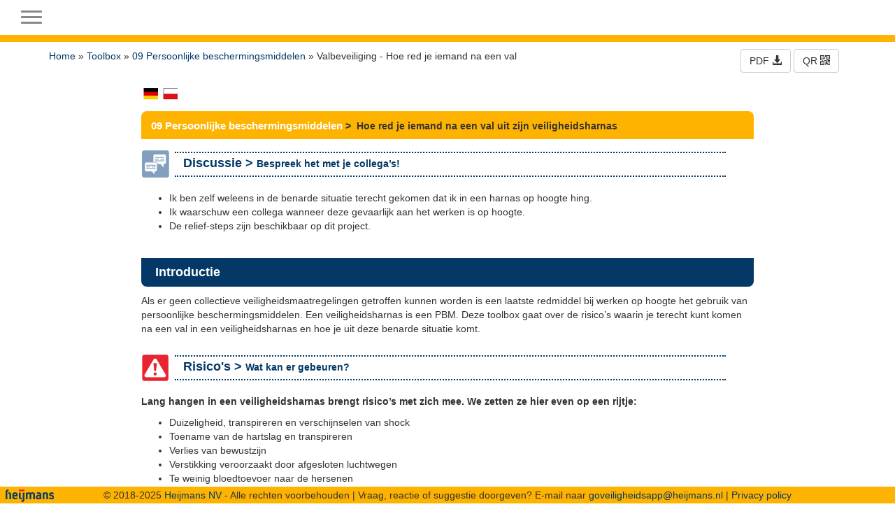

--- FILE ---
content_type: text/html; charset=utf-8
request_url: https://geenongevallen.nl/account/toolbox/09%20Persoonlijke%20beschermingsmiddelen/Valbeveiliging%20-%20Hoe%20red%20je%20iemand%20na%20een%20val
body_size: 19372
content:
<!DOCTYPE html>
<html lang="en">
  <head>
	<meta charset="utf-8">
	<meta http-equiv="X-UA-Compatible" content="IE=edge">
	<meta name="viewport" content="width=device-width, initial-scale=1">
	
		<meta name="robots" content="index,follow">
	

<style>
	
:root {
	--box-title-color: #feb300;
	--box-title-background-color: #063869;
	--box-background-color: #fffefb;
	--main-button-background-color: #37608c;
	--main-button-hover-color: #337ab7;
	--main-button-text-color: #ffffff;
}
	
</style>

    <link href="/css/bootstrap.min.css" rel="stylesheet">
	<link type="text/css" media="screen" rel="stylesheet" href="/css/site.css?v=56" />

	<script src="/js/jquery-3.6.0.min.js"></script>
	<script src="/js/jquery-ui.js"></script>

	<!-- Latest compiled and minified JavaScript -->
	<script type="text/javascript" src="/js/bootstrap.min.js"></script>

	<script type="text/javascript" src="/js/moment-with-locales.min.js"></script>
	<script type="text/javascript" src="/js/bootstrap-datetimepicker.js"></script>
	<link rel="stylesheet" href="/css/bootstrap-datetimepicker.css" type="text/css"/>
	<link rel="stylesheet" href="/js/bootstrap-select/dist/css/bootstrap-select.min.css" defer>
	<script type="text/javascript" src="/js/bootstrap-select/dist/js/bootstrap-select.min.js" defer></script>

	<link rel="stylesheet" href="/css/nsProgress.css">
	<script type="text/javascript" src="/js/nsProgress.js"></script>

	<script type="text/javascript" src="/js/bootstrap-checkbox.min.js"></script>
	<script type="text/javascript" src="/js/bootstrap3-typeahead.min.js"></script>
	<script>
		const liveUpdateToken = "";
	</script>
	<script src="/livelink/socket.io/socket.io.js"></script>
	<script type="text/javascript" src="/js/vw.js?v22"></script>


	<script>
		$(document).ready(function() {
	
	
	
		});
	</script>

	<meta name="description" content="GeenOngevallen" />
<meta name="copyright" content="VeiligWerk BV" />
<title>Heijmans GO</title>
<link type="text/css" media="screen" rel="stylesheet" href="/labels/HEIJMANS/HEIJMANS.css?v22" />
<link rel="shortcut icon" href="/labels/HEIJMANS/images/favicon.png" type="image/png">
<link rel="icon" href="/labels/HEIJMANS/images/favicon.png" type="image/png">


</head>


<body>

<nav class="navbar navbar-default navbar-fixed-top"  id="slide-nav">
  <div class="container-fluid">
	<div class="navbar-header">
     <a class="navbar-toggle">
      <span class="sr-only">Toggle navigation</span>
      <span class="icon-bar"></span>
      <span class="icon-bar"></span>
      <span class="icon-bar"></span>
     </a>
		<a class="navbar-brand" href="/"><img alt="HEIJMANS" src="/labels/HEIJMANS/logo.png" class="minilogo hidden-xs"></a>
	
	</div>

	<div id="slidemenu">
		<div class="hidden-sm hidden-md hidden-lg slidemenuheader">Menu</div>
	  <ul class="nav navbar-nav">
	  	
	
		
		<li class="dropdown">
			<a href="#" class="dropdown-toggle" data-toggle="dropdown" role="button" aria-expanded="false">Melding <span class="caret"></span></a>
			<ul class="dropdown-menu" role="menu">
				
					
						<li><a href="/account/report/list">Meldingen</a></li>
					
				
					
						<li class="divider"></li>
					
				
					
						<li><a href="/account/report/new/unsafe_situation">Onveilige situatie</a></li>
					
				
					
						<li><a href="/account/report/new/environmental_incident">Milieu incident</a></li>
					
				
					
						<li><a href="/account/report/new/damage">Graafschade</a></li>
					
				
					
						<li><a href="/account/report/new/accident">Ongeval</a></li>
					
				
					
						<li><a href="/account/report/new/safe_situation">Veilige situatie</a></li>
					
				
			</ul>
		</li>
		
	
		
		<li class="dropdown">
			<a href="#" class="dropdown-toggle" data-toggle="dropdown" role="button" aria-expanded="false">Documentatie <span class="caret"></span></a>
			<ul class="dropdown-menu" role="menu">
				
					
						<li><a href="/account/toolbox/index">Toolboxen</a></li>
					
				
					
						<li><a href="/account/papers/category?type=FLASHCARD&category=">GO! Leereffect</a></li>
					
				
					
						<li><a href="/account/papers/category?type=HRA&category=">HRA</a></li>
					
				
					
						<li><a href="/account/papers/category?type=KEETUPDATE">Keet Update</a></li>
					
				
					
						<li class="divider"></li>
					
				
					
						<li><a href="/account/safety-manual">Handboek</a></li>
					
				
					
						<li class="divider"></li>
					
				
					
						<li><a href="/account/search">Zoeken</a></li>
					
				
			</ul>
		</li>
		
	

	
		<li class="hidden-lg">
			<a href="https://faq.safetyfirst.app/faq/help/?language=nl-NL" class="dashboard-icon" role="button" target="_blank">
				<i class="glyphicon glyphicon-question-sign"></i> FAQ
			</a>
		</li>
	  </ul>

		<ul class="nav navbar-nav navbar-right">
		
			
<li><a href="/account/register" target="">Registreren</a></li>

			
<li><a href="/account/login" target="">Inloggen</a></li>

			
	<li class="dropdown">
		<a href="#" class="dropdown-toggle" data-toggle="dropdown" role="button" aria-expanded="false">
			<div style="display:flex; align-items:center;">
				<div class="small-sprite lang-nl-NL"></div>
				<span class="caret"></span>
			</div>
		</a>
		<ul class="dropdown-menu" role="menu">
		
		<li><a href="javascript:void(language('da-DK'))">
			<div style="display:flex; align-items:center;">
				<div class="small-sprite menuflag lang-da-DK"></div>Dansk
			</div>
		</a></li>
		
		<li><a href="javascript:void(language('de-DE'))">
			<div style="display:flex; align-items:center;">
				<div class="small-sprite menuflag lang-de-DE"></div>Deutsch
			</div>
		</a></li>
		
		<li><a href="javascript:void(language('en-EN'))">
			<div style="display:flex; align-items:center;">
				<div class="small-sprite menuflag lang-en-EN"></div>English
			</div>
		</a></li>
		
		<li><a href="javascript:void(language('es-ES'))">
			<div style="display:flex; align-items:center;">
				<div class="small-sprite menuflag lang-es-ES"></div>Espanol
			</div>
		</a></li>
		
		<li><a href="javascript:void(language('fr-FR'))">
			<div style="display:flex; align-items:center;">
				<div class="small-sprite menuflag lang-fr-FR"></div>Français
			</div>
		</a></li>
		
		<li><a href="javascript:void(language('hu-HU'))">
			<div style="display:flex; align-items:center;">
				<div class="small-sprite menuflag lang-hu-HU"></div>Magyar
			</div>
		</a></li>
		
		<li class="active"><a href="javascript:void(language('nl-NL'))">
			<div style="display:flex; align-items:center;">
				<div class="small-sprite menuflag lang-nl-NL"></div>Nederlands
			</div>
		</a></li>
		
		<li><a href="javascript:void(language('nb-NO'))">
			<div style="display:flex; align-items:center;">
				<div class="small-sprite menuflag lang-nb-NO"></div>Norsk
			</div>
		</a></li>
		
		<li><a href="javascript:void(language('pl-PL'))">
			<div style="display:flex; align-items:center;">
				<div class="small-sprite menuflag lang-pl-PL"></div>Polski
			</div>
		</a></li>
		
		<li><a href="javascript:void(language('ro-RO'))">
			<div style="display:flex; align-items:center;">
				<div class="small-sprite menuflag lang-ro-RO"></div>Română
			</div>
		</a></li>
		
		<li><a href="javascript:void(language('sk-SK'))">
			<div style="display:flex; align-items:center;">
				<div class="small-sprite menuflag lang-sk-SK"></div>Slovak
			</div>
		</a></li>
		
		<li><a href="javascript:void(language('sv-SE'))">
			<div style="display:flex; align-items:center;">
				<div class="small-sprite menuflag lang-sv-SE"></div>Svenska
			</div>
		</a></li>
		
		<li><a href="javascript:void(language('tr-TR'))">
			<div style="display:flex; align-items:center;">
				<div class="small-sprite menuflag lang-tr-TR"></div>Turk
			</div>
		</a></li>
		
		</ul>
	</li>

		
		</ul>
  </div><!-- slidemenu -->
  </div><!-- /.container-fluid -->
</nav>



<div id="page-content">
	<div class="container ">
		
<!-- 
			<link rel="stylesheet" type="text/css" media="screen" href="/css/toolbox_pdf.css?v=1" />
 -->


<link rel="stylesheet" type="text/css" media="screen" href="/css/toolbox_web.css?v=1" />

<script>
function download() {
	location.href = "?what=pdf";
}
function submitShareForm() {
	var $form = $("#shareForm");
	var $email = $form.find("#shareEmail");
	var email = $email.val();

	if (email.indexOf('.') < 0 || email.indexOf("@") < 0 || email.indexOf(':') > 0 || email.indexOf(';') > 0) {
		$email.focus();
		return false;
	}
	return true;
}

</script>



	

	
	
		<div id='icons'>
			
			<button class="btn btn-default" onclick="download()">PDF <i class="glyphicon glyphicon-download-alt"></i></button>
			
			
			<button class="btn btn-default" data-toggle="modal" data-target="#qrModal">QR <i class="glyphicon glyphicon-qrcode"></i></button>
		</div>
	


<div class="toolbox-page ">
	
	<script>

	$( document ).ready(function() {
		
	
		$(".totop").click( function() {
			window.scroll(0,0);
		});
	});

	</script>

	<div id="navigation">
		<a href="/account/home">Home</a> &raquo; <a href="../index">Toolbox</a> &raquo; <a href="../index?cat=411">09 Persoonlijke beschermingsmiddelen</a> &raquo; Valbeveiliging - Hoe red je iemand na een val
	</div>

	<div class="clear"></div>


	

	<div class="toolbox-body ">
	
		<div style="margin: 8px 0">
							<a href="../411/5416?lang=de-DE">
					<div class="small-sprite lang-de-DE" title="Deutsch"></div> 
				</a>
							<a href="../411/5416?lang=pl-PL">
					<div class="small-sprite lang-pl-PL" title="Polski"></div> 
				</a>
			
		</div>
	

	<div class="toolbox-part toolbox-title">
	<div class="toolbox-category">09 Persoonlijke beschermingsmiddelen</div>
	<span>&nbsp;&gt;&nbsp;
	Hoe red je iemand na een val uit zijn veiligheidsharnas</span>
</div>
<div class="clearfix"></div><div class="toolbox-part">
	<img src="/image/tb/discussie.png" class="toolbox-icon">
	<div class="toolbox-subheader">
		Discussie &gt; <span>Bespreek het met je collega’s!</span>
	</div>
	<div class="toolbox-inline-section"><ul><li>Ik ben zelf weleens in de benarde situatie terecht gekomen dat ik in een harnas op hoogte hing.</li><li>Ik waarschuw een collega wanneer deze gevaarlijk aan het werken is op hoogte.</li><li>De relief-steps zijn&nbsp;beschikbaar op dit project.</li></ul></div>

</div>
<div class="clearfix"></div><div class="toolbox-part">
	<div class="toolbox-header">
		Introductie
	</div>
	<div class="toolbox-inline-section"><p>Als er geen collectieve veiligheidsmaatregelingen getroffen kunnen worden is een laatste redmiddel bij werken op hoogte&nbsp;het gebruik van persoonlijke beschermingsmiddelen. Een veiligheidsharnas is een PBM. Deze toolbox gaat over de risico’s waarin je terecht kunt komen na een val in een veiligheidsharnas en hoe je uit deze benarde situatie komt.</p></div>
</div>
<div class="clearfix"></div><div class="toolbox-part">
	<img src="/image/tb/risicos.png" class="toolbox-icon">
	<div class="toolbox-subheader">
		Risico's &gt; <span>Wat kan er gebeuren?</span>
	</div>
	<div class="toolbox-inline-section"><p><strong>Lang hangen in een veiligheidsharnas brengt risico’s met zich mee. We zetten ze hier even op een rijtje:</strong></p><ul><li>Duizeligheid, transpireren en verschijnselen van shock</li><li>Toename van de hartslag en transpireren</li><li>Verlies van bewustzijn</li><li>Verstikking veroorzaakt door afgesloten luchtwegen</li><li>Te weinig bloedtoevoer naar de hersenen</li><li>De beenlussen van het harnas kunnen de aderen afknellen. De bloedcirculatie kan hierdoor stoppen</li><li>Als je ondersteboven in je veiligheidsharnas hangt, kun je een hangtrauma krijgen (Zuurstof-arm-bloed stroomt terug vanuit de benen naar het hart. Deze situatie kan uiteindelijk binnen een half uur leiden tot de dood)</li><li>Als het bloed te snel terug stroomt naar de nieren kunnen deze beschadigen en als het de hersenen te snel bereikt dan kan dat dodelijk zijn</li></ul><p><br></p><p>KORTOM: denk van te voren na of het wel mogelijk is om gered te worden! De tijd om gered te worden is gering en de risico's zijn groot.</p></div>

</div><div class="clearfix"></div><div class="toolbox-part">
	<img src="/image/tb/informatie.png" class="toolbox-icon">
	<div class="toolbox-subheader">
		Maatregelen &gt; <span>Wat moet je doen?</span>
	</div>
	<div class="toolbox-inline-section"><ul><li><br></li></ul></div>

</div>
<div class="clearfix"></div><div class="toolbox-part toolbox-image-left-text-right">
	<div class="toolbox-image-left-text-right-image">
		<div class="croppable"><img src="[data-uri]" /></div>
			
	</div>
	<div class="toolbox-image-left-text-right-text">
		<div class="toolbox-inline-section"><p>Maar EERST!!</p><p>Voorbereiding voordat je aan de werkzaamheden begint.</p><ul><li>Maak een reddingsplan: denk voordat je op hoogte gaat werken altijd na&nbsp;over de mogelijkheden voor eventuele redding en bespreek deze met elkaar.&nbsp;</li><li>Werk nooit alleen op hoogte of in diepte.</li><li>Zorg dat er mensen getraind zijn op het gebruik van valbeveiliging.</li><li>Bekijk welk verbindingsmiddel het beste past bij de werksituatie en lijn&nbsp;zo kort mogelijk aan.</li><li>Zorg ervoor dat je Trauma straps aan je harnas zitten.&nbsp;</li><li>Zorg in alle situaties altijd voor je eigen veiligheid!</li></ul></div>
	</div>
</div><div class="clearfix"></div><div class="toolbox-part">
	<img src="/image/tb/informatie.png" class="toolbox-icon">
	<div class="toolbox-subheader">
		Maatregelen &gt; <span>Waarom moet je snel handelen?</span>
	</div>
	<div class="toolbox-inline-section"><ul><li>Binnen 3 minuten word je duizelig,&nbsp;met 5 minuten kan je buiten&nbsp;bewustzijn raken.</li><li>15 minuten in een harnas hangen&nbsp;kan de dood tot gevolg hebben.</li><li>Beenbanden van je harnas knellen&nbsp;je beenaders af.</li><li>Beperking van je bewegingsvrijheid en dus van je&nbsp;zelfredzaamheid.</li><li>Door afknelling slechtere bloedcirculatie met kans op shock.</li></ul><h3>Hersenen:</h3><ul><li>&nbsp;Afknelling van zuurstoftoevoer naar de hersenen&nbsp;<br>heeft flauwvallen of zelfs de dood tot gevolg.</li></ul><h3>Hart:</h3><ul><li>De bloedbaan wordt dusdanig afgekneld dat het&nbsp;bloed niet meer terugstroomt naar het hart.</li><li>Zuurstoftoevoer naar de hersenen en andere vitale&nbsp;organen wordt gereduceerd.</li></ul><h3>Benen:</h3><ul><li>Slagaderen in het dijbeen knellen af door de&nbsp;beenbanden van het harnas.</li><li>Spierpompen in de benen zijn minder of zelfs&nbsp;helemaal niet meer actief.</li><li>Dit zorgt voor een teveel aan bloed in de benen&nbsp;van het slachtoffer.</li></ul></div>

</div>
<div class="clearfix"></div><div class="toolbox-part">
	<img src="/image/tb/informatie.png" class="toolbox-icon">
	<div class="toolbox-subheader">
		Maatregelen &gt; <span>Wat kan je het beste doen?</span>
	</div>
	<div class="toolbox-inline-section"><h1>Volg onderstaande stappen!</h1><p><span style="color:#c0392b"><span style="font-size:28px"><strong>Bel 112!</strong></span></span></p><ul><li>En meld dat er iemand op hoogte of in de diepte&nbsp;gered moet worden. In Nederland zijn er vier&nbsp;hoogtereddingsteams in de volgende regio’s: Utrecht,&nbsp;Rotterdam-Rijnmond, Brabant-Zuidoost en Zeeland.</li></ul><p>Druk wegnemen&nbsp;</p><ul><li>Gebruik Trauma straps of een band waarin het&nbsp;slachtoffer kan gaan staan om de druk van de&nbsp;beenbanden weg te nemen.</li></ul><p>Wat als je geen trauma straps of&nbsp;banden kunt toepassen?&nbsp;</p><ul><li>Laat het slachtoffer fietsende bewegingen maken met&nbsp;de benen, zodat bloedcirculatie op gang blijft.&nbsp;</li></ul><p>Weer op de grond&nbsp;</p><ul><li>Zorg dat het slachtoffer niet gaat liggen, maar zorg&nbsp;dat het slachtoffer minimaal 30 minuten in een zittende houding blijft met zijn harnas aan. Wacht op deskundige&nbsp;hulp van arts of ambulance en zorg ervoor dat het&nbsp;slachtoffer altijd door een arts wordt gezien!</li></ul></div>

</div>
<div class="clearfix"></div><div class="toolbox-part">
	<img src="/image/tb/tips.png" class="toolbox-icon">
	<div class="toolbox-subheader">
		Tips &gt; <span>Voor meer informatie<span>
	</div>
	<div class="toolbox-inline-section"><p>Gooi de gebruikte materialen weg om betrouwbaarheid&nbsp;te waarborgen.</p><p>Voor de arbeidshygienische strategie m.b.t. het werken op hoogte: zie de toolbox <a href="http://geenongevallen.nl/toolbox/TB-40009-veilig-werken-op-hoogte.html" data-cke-saved-href="http://geenongevallen.nl/toolbox/TB-40009-veilig-werken-op-hoogte.html">“Werken op hoogte”</a>.</p></div>

</div>
<div class="clearfix"></div><div class="toolbox-part">
	<img src="/image/tb/tips.png" class="toolbox-icon">
	<div class="toolbox-subheader">
		Tips &gt; <span>Voor meer informatie<span>
	</div>
	<div class="toolbox-inline-section"><p>De filmpjes zijn zichtbaar onder Firefox, Chrome , Safari , maar niet onder Explorer 11.</p></div>

</div>
<div class="clearfix"></div>
	<div class="toolbox-part">
		
			<iframe width="560" height="349" src="https://www.youtube.com/embed/gY5gVKsD6pg?link=internal" frameborder="0" allowfullscreen></iframe>
		
	</div>

<script>
// Find all YouTube videos
var $allVideos = $("iframe[src^='https://www.youtube.com']"),

    // The element that is fluid width
    $fluidEl = $(".toolbox-body");

// Figure out and save aspect ratio for each video
$allVideos.each(function() {

  $(this)
    .data('aspectRatio', this.height / this.width)

    // and remove the hard coded width/height
    .removeAttr('height')
    .removeAttr('width');

});

// When the window is resized
$(window).resize(function() {

  var newWidth = $fluidEl.width();

  // Resize all videos according to their own aspect ratio
  $allVideos.each(function() {

    var $el = $(this);
    $el
      .width(newWidth)
      .height(newWidth * $el.data('aspectRatio'));

  });

// Kick off one resize to fix all videos on page load
}).resize();
</script>


<div class="clearfix"></div>

	
	<hr>
	<p>Scan de volgende code met de app om deze toolbox te bekijken.</p>
	<img src="/cgi-bin/qr.pl?text=https://geenongevallen.nl/go/toolbox/1328/5416/293fb3af-4bbe-11e9-973b-001e67995134" style="width:140px;height:auto">
	<br><br>
	
	</div>
</div>





<script>
	$( document ).ready(function() {
		
	});
</script>



<!-- Share Modal -->


<!-- QR Modal -->
<div id="qrModal" class="modal fade" role="dialog">
	<div class="modal-dialog modal-sm">

		<!-- Modal content-->
		<div class="modal-content">
			<div class="modal-header">
				<button type="button" class="close" data-dismiss="modal">&times;</button>
				<h4 class="modal-title">Scannen</h4>
			</div>
			<div class="modal-body">
				<img src="/cgi-bin/qr.pl?text=https://geenongevallen.nl/go/toolbox/1328/5416/293fb3af-4bbe-11e9-973b-001e67995134">
			</div>
		</div>

	</div>
</div>

		<div id="progress_hud"></div>
		<div class="clearfix" style="margin-bottom:50px"></div>
	</div>
</div>

<footer class="footer hidden-xs">
	<div class="container">
	<footer class="footer hidden-xs">
	<img src="/labels/HEIJMANS/image/heijmans.png">
	<div class="hidden-xs hidden-sm hiddem-md">
		&copy; 2018-2025 <a href="https://heijmans.nl/">Heijmans NV</a> - Alle rechten voorbehouden | Vraag, reactie of suggestie doorgeven? E-mail naar <a mailto="goveiligheidsapp@heijmans.nl">goveiligheidsapp@heijmans.nl</a> | <a href="/privacy-policy.html">Privacy policy</a>
	
		

	</div>
</footer>

	</div>
</footer>


<div id="toast"></div>



    <!-- IE10 viewport hack for Surface/desktop Windows 8 bug -->
    <!-- <script src="/js/ie10-viewport-bug-workaround.js"></script> -->
  </body>
</html>





























--- FILE ---
content_type: text/css
request_url: https://geenongevallen.nl/css/toolbox_web.css?v=1
body_size: 1462
content:
h2 {
	font-family: "Helvetica Neue", Helvetica, Arial, sans-serif;
	color: #274c90;
	font-size: 18px;
	font-weight: 400;	
	margin: 16px 0px 10px 0px;
}
 
h3 {
	font-family: "Helvetica Neue", Helvetica, Arial, sans-serif;
	color: black;
	font-size: 16px;
	font-weight: bold;	
}


.clear-fix:after {
	content: ".";
	display: table;
	clear: both;
	visibility: hidden;
}
.toolbox-page {
	background-color:#FFF;
	width:100%;
	margin:0;
}

.toolbox-body {
	max-width:876px;
	margin-left:auto;
	margin-right:auto;
	padding-top:10px;
}

.toolbox-part {
	clear:both;
	padding-top: 16px;
	min-height:40px;
	overflow:visible;
}

#icons {
	float: right;
	padding:0 10px 0 0;
	position:relative;
}

.share {
	width:auto;
	height:16px;
	margin-right:4px;
	vertical-align:middle;
}

/* title */

.toolbox-title {
	background-color:#faa61b;
	border-top-left-radius: 8px;
	border-top-right-radius: 8px;
	padding:10px 0 4px 14px;
	font-weight:bold;
	font-size:110%;
}
.toolbox-title .toolbox-category {
	background-color:#faa61b;
	font-weight:bold;
	font-size:100%;
	float:left;
	color:#FFF;
}  

/* header */
.toolbox-header {
	background-color:#274c90;
	border-bottom-left-radius: 8px;
	border-bottom-right-radius: 8px;
	padding:8px 0 8px 20px;
	margin:10px 0px 10px 0px;
	color:#FFF;
	font-weight:bold;
	font-size:18px;
}
.toolbox-header-text {
	font-weight:bold;
	padding:10px 0 0px 0;
	margin:0;
}

/* informatie, risicos en maatregelen */
.toolbox-icon {
	width:40px;
	float:left;
	margin-right: 8px;
}

.toolbox-subheader {
	width:90%;
	float:left;
	border-top:2px solid #CCC;
	border-bottom:2px solid #CCC;
	font-weight:bold;
	font-size:18px;
	color:#1A3A65;
	padding:2px 0 0px 12px;
	margin-bottom:20px;
	min-height:36px;
	margin-top:2px;
}

.toolbox-intro-title {
	color:#E8222F;
	font-weight:bold;
	padding:20px 0 0px 0;
	margin:0;
}

.toolbox-inline-section {
	width:100%;
	clear:both;
}

img {
	margin:0;
	max-width: 100%;
	height: auto;
}

.croppable {
	line-height:0px;
}

	/*part images left and text right */
	.toolbox-image-left-text-right {
		width:100%;
	}
	
	.toolbox-image-left-text-right-text {
  		width:68%;
  		float:left;
 	 }  
	
	.toolbox-image-left-text-right-image {
		width:30%;
		float:left;
		padding-right:2%;
	}
	.toolbox-image-left-text-right-image > .croppable {
		width:100%;
	}

	/*part image right and text left */
	.toolbox-image-right-text-left {
		width:100%;
	}
	
	.toolbox-image-right-text-left-text {
		width:60%;
		float:left;
		margin: 0px 0px 10px 0px;
 	 }  
	
	.toolbox-image-right-text-left-image {
		float: left;
		width: 38%;
		margin-left: 2%
	}
	.toolbox-image-right-text-left-image > .croppable {
		width:100%;
	}

/* images big small small */
.toolbox-images_big_small_small {
	width:100%;
	max-height:350px;
	padding:0;
	overflow:visible;
}
	
.toolbox-images_big_small_small > .toolbox-image-small-top,
.toolbox-images_big_small_small > .toolbox-image-small {
	width:40%;
	float:left;
}
.toolbox-images_big_small_small > .toolbox-image-small-top {
	margin-bottom:10px;
}

.toolbox-images_big_small_small > .toolbox-image-big {
	width:58%;
	float:left;
	margin-right:2%;
}

.toolbox-images_big_small_small>.toolbox-image-small-top>.toolbox-image-caption,
.toolbox-images_big_small_small>.toolbox-image-small>.toolbox-image-caption		 {
	margin-top:-18px;
}

/* half-half */
.toolbox-image-half-column-left {
	float: left;
	width:49%;
	margin-right:2%;
}
.toolbox-image-half-column-right {
	float: left;
	width:49%;
}

/* captions */
.toolbox-image-caption {
	width:100%;
	background-color:#888;
	min-height:36px;
	color:#FFF;
	border-bottom-left-radius:8px;
	padding:6px 4px 0 10px;
	position:relative;
}


/* images big small */
.toolbox-images_big_small {
	width:100%;
}
.toolbox-images_big_small > .toolbox-image-big-small-column-big {
	width:64%;
	float:left;
	margin-right:2%;
}
.toolbox-images_big_small > .toolbox-image-big-small-column-small {
	width:34%;
	float:left;
}	

/* images five */
.toolbox-images_five {
	width:100%;
}

.toolbox-images_five>.toolbox-image-five {
	width:19%;
	float:left;
}

.toolbox-images_five>.toolbox-image-five img{
	border:1px solid #e5e5e5;
}

.toolbox-images_five>.toolbox-image-five:nth-child(1),
.toolbox-images_five>.toolbox-image-five:nth-child(2),
.toolbox-images_five>.toolbox-image-five:nth-child(3),
.toolbox-images_five>.toolbox-image-five:nth-child(4)
 {
	margin-right:1%;
}

/* images four */
.toolbox-images_four {
	width:100%;
}

.toolbox-images_four>.toolbox-image-four {
	width:23%;
	float:left;
}

.toolbox-images_four>.toolbox-image-four img{
	border:1px solid #e5e5e5;
}


.toolbox-images_four>.toolbox-image-four:nth-child(1),
.toolbox-images_four>.toolbox-image-four:nth-child(2),
.toolbox-images_four>.toolbox-image-four:nth-child(3)
 {
	margin-right:2%;
}

/* images three */
.toolbox-images_three {
	width:100%;
	max-height:350px;
}

.toolbox-images_three>.toolbox-image-three {
	width:32%;
	height:auto;
	float:left;
}
.toolbox-images_three>.toolbox-image-three:nth-child(1),
.toolbox-images_three>.toolbox-image-three:nth-child(2)
 {
	margin-right:2%;
}

/* images one */
.toolbox-images_one {
	width:100%;
}

.toolbox-images_one>.toolbox-image-one {
	float:left;
}

/* video part */
.video-container {
	position: relative;
	/* padding-bottom: 56.25%;
	padding-top: 30px; height: 0; overflow: hidden;
	margin:10px 0 10px 0;
	*/
}

.video-container iframe,
.video-container object,
.video-container embed {
	position: absolute;
	top: 0;
	left: 0;
	width: 100%;
	height: 100%;
}

/* -------responsive layout online toolbox -------- */

@media only screen and (max-width: 639px) {
	
	h2 {
		font-size:18px !important;
		margin: 8px 0px 8px 0px;
	}
		
	.clearfix {
		line-height: 0;
		height: 0;
	}

	.toolbox-page {
		background-color:#FFF;
		width:100%;
		margin:0;
		padding:0px;
	}
	.toolbox-part {
		clear:both;
		min-height:20px;
		height:auto;
	}
	.toolbox-header {
	    margin: 0px 0px 6px 0px;
	}
	
	.toolbox-title {
		padding:4px 0px 4px 14px;
		font-weight:bold;
		font-size:100%;
	}
	.toolbox-title .toolbox-category {
		font-size:100%;
	} 

	.toolbox-icon {
		width:30px;
		float:left;
		margin: 6px 8px 0px 0px;
	}

	.toolbox-subheader {
		width:90%;
		float:none;
		font-size:14px;
		padding:5px 0 0 12px;
		min-height:38px;
		margin-top:2px;
	}
	/* captions */
	.toolbox-image-caption {
		border-bottom-left-radius:4px;
		padding:6px 4px 0 8px;
		font-size:95%;
	}
}



--- FILE ---
content_type: text/javascript
request_url: https://geenongevallen.nl/js/vw.js?v22
body_size: 5851
content:
function appconnect(service, command, params, then, idempotencyKey = false) {
	const body = {
		url: "/appconnect/" + service,
		contentType: "application/json",
		dataType: 'json',
		data: JSON.stringify({
			command: command,
			params: params
		}),
		success: then
	}
	if (idempotencyKey) {
		body.headers = {
			'Idempotency-Key': idempotencyKey
		}
	}
	$.post(body);
}

function log_view(kind, objectid) {
	appconnect("statistics", "log/view", {
		kind, objectid
	}, function(result) {})
}

function translate(term, then) {
	$.getJSON("/account/ajax/translate", { q: term }, function (data) {
		then(data.data);
	});
}

function remove_widget(widget) {
	//	translate('Remove this widget?', function(term) {
	//		if (confirm(term)) {
	location.href = '?what=widget_remove&widget=' + widget;
	//		}
	//	});
}

function handle_notification_menu() {
	$panel = $("#notification-panel");
	if ($panel.is(":visible")) return;
	$panel.load("/account/ajax/messages/html");
}

function messages_clear(messageid) {
	$.getJSON("/account/ajax/messages/clear", { messageid: messageid }, function (data) {
		handle_notification_menu();
		setMessagesBadge(0);
	});
	return false;
}
function avatar(uid) {
	return '/cgi-bin/avatar.pl/' + uid;
}

function buildRecentChats() {
	var $panel = $("#communication-panel");

	appconnect("chat", "recent", {}, function (result) {
		function chatEntry(chat) {
			let $li = $('<div class="hoverable clearfix" style="padding:8px;border-top:1px solid #AAA">')
				.data("uid", chat.other_userid)
				.click(function () {
					location.href = '/account/pm?uid=' + $(this).data("uid");
				});
			if (chat.badge) {
				$li.append(`<span class='badge' style='background-color:red;color:white'>${chat.badge}</span>`)
			}
			$li.append(`<div class="text-muted pull-right ago-text">${chat.ago}</div><br>`)
				.append(`<img src="${avatar(chat.other_userid)}" alt="User Avatar" class="img-circle pull-left" style="width:50px;height:50px;margin:-8px 16px 0 0" />`)
				.append($("<div class='pull-left'>")
					.append($("<strong>").text(chat.other_username))
					.append($("<p style='color:#555;font-size:11px; margin-top:4px'>").text(chat.message))
				);
			return $li;
		}
		console.log(result);

		$panel.empty();
		for (let i = 0; i < result.data.length; i++) {
			$panel.append(chatEntry(result.data[i]));
		}
	});

}

function handle_communication_menu() {
	if ($("#communication-panel").is(":visible")) return;
	buildRecentChats();

	//	$panel.load("/account/ajax/communication/html");
}

function language(id) {
	var u = location.href;
	var c = (u.indexOf('?') > 0) ? '&' : '?';
	if (u.indexOf('#') > 0)
		u = u.substr(0, u.indexOf('#'));
	location.href = u + c + 'what=language&languageid=' + id;
}

function escapeHTML(s) {
	return $('<p>').text(s).html();
}

function showElement(element) {
	$('html, body').animate({
		scrollTop: $(element).offset().top - 100
	}, 600);
}

// function tickle() {
// 	$.getJSON( "/account/ajax/messages", {}, function( data ) {
// 		// $.each( data.data.messages, function( key, val ) {
// 		// 	msg = val.message;//val.message.link('/account/messages');
// 		// 	$.bootstrapGrowl(msg, {delay: 30000, allow_dismiss: true, offset: {from: 'top', amount: 80}, type:'info'});
// 		// });
// 		setMessagesBadge(data.data.badge);
// 	});
// 	setTimeout(tickle, 30000);
// }

function setBadge(cls, n) {
	var $b = $(cls);
	if ($b.length == 0)
		return;
	if (n == 0) n = '';
	var old = $b.text();
	$b.text(n);
	if (n != old) {
		$b.removeClass("badge-grow");
		var n = $b[0].offsetWidth;	// just trigger reflow
		$b.addClass("badge-grow");
	}
}

function setMessagesBadge(n) {
	setBadge(".messagesBadge", n);
}

function setToolboxesBadge(n) {
	setBadge(".toolboxesBadge", n);
}

function setTasksBadge(n) {
	setBadge(".tasksBadge", n);
}
function setChatsBadge(n) {
	setBadge(".chatsBadge", n);
}

function report(what) {
	location.href = "/account/report/new/" + what;
	return false;
}

function statusOK(data) {
	return ('status' in data && data.status == "OK");
}

function statsUrl(call, args) {
	var url = "/account/statistics/ajax/" + call;
	if (args != null) {
		url += "?" + args;
	}
	return url;
}

function locationTicketsUrl(locationid, args, onlyargs) {
	var url = "/account/report/list?criteria.locationid=" + locationid;
	if (args != null) {
		url += "&" + args;
	}
	if (args && !onlyargs) {
		url += "&criteria.sortby=status&criteria.order=asc";
	}
	return url;
}

function privateMessageUrl(userid) {
	return "/account/pm?uid=" + userid
}

function ticketUrl(ticketid) {
	return "/account/report/view?ticketid=" + ticketid;
}

function ajaxUrl(call, args) {
	var url = "/account/ajax/" + call;
	if (args)
		url += "?" + args;
	return url;
}

function logoUrl(companyid, w, h) {
	if (!w) w = 200;
	if (!h) h = 0;
	return "/account/company/logo?w=" + w + "&h=" + h + "&companyid=" + companyid;
}

function htmlEscape(str) {
	return String(str)
		.replace(/&/g, "&amp;")
		.replace(/"/g, "&quot;")
		.replace(/'/g, "&#39;")
		.replace(/</g, "&lt;")
		.replace(/>/g, "&gt;");
}

// Avoid `console` errors in browsers that lack a console.
(function () {
	var method;
	var noop = function () { };
	var methods = [
		'assert', 'clear', 'count', 'debug', 'dir', 'dirxml', 'error',
		'exception', 'group', 'groupCollapsed', 'groupEnd', 'info', 'log',
		'markTimeline', 'profile', 'profileEnd', 'table', 'time', 'timeEnd',
		'timeStamp', 'trace', 'warn'
	];
	var length = methods.length;
	var console = (window.console = window.console || {});

	while (length--) {
		method = methods[length];

		// Only stub undefined methods.
		if (!console[method]) {
			console[method] = noop;
		}
	}
}());

function logstat(t, i) {
	$.ajax("/account/ajax/logstat/" + t + "/" + i, function (data) { });
	return false;
}

function toast(msg) {
	$('#toast').html(msg).fadeIn('fast', function () {
		$(this).delay(5000).fadeOut('slow');
	});
}

function go(u) {
	location.href = u;
	return false;
}

function pmInlineSend($bubble) {
	var text = $bubble.find(".pm-text-input").val();
	$bubble.find(".pm-reply-box").html(
		"<img src='/image/spinner.gif'>"
	)
	$.getJSON("/account/ajax/pm", { message: text, touserid: $bubble.data('userid') }, function (data) {
		$bubble.fadeOut(function () {
			$(this).remove();
		});
	});
}

function pmInline(payload) {
	var icon = avatar(payload.from.id);
	var $div = $("<div class='pm-bubble'>")
		.append(
			$("<div class='pm-header'>")
				.append(
					$("<img class='pm-avatar'>").attr("src", icon)
				)
				.append(
					$("<div class='pm-name'>")
						.text(payload.from.name)
				)
				.append(
					$("<img class='pm-reply-btn' src='/image/reply.svg'>")
						.click(function () {
							//							location.href = "pm?uid=" + payload.from.id;
							var $bubble = $(this).closest(".pm-bubble");
							$bubble.append(
								$("<div class='pm-reply-box'>")
									.append(
										$('<input type="text" class="pm-text-input">')
											.keyup(function (e) {
												if (e.key === "Enter") {
													e.preventDefault();
													pmInlineSend($bubble);
												}
											})
									)
									.append(
										$("<div class='pm-send-button'>")
											.html("<span class='glyphicon glyphicon-ok'></span>")
											.click(function () {
												pmInlineSend($bubble);
											})
									)
							)
							$(".pm-text-input").focus();
							$(".pm-reply-btn").hide();
						})
				)
				.append(
					$("<div class='pm-close'>")
						.click(function () {
							$(this).closest(".pm-bubble").fadeOut(function () {
								$(this).remove();
							})
						})
						.text("X")
				)
		)
		.append(
			$("<div class='pm-content'>")
				.text(payload.message)
		)
		.data("userid", payload.from.id);
	$(document.body).append($div);
}

function pmNotification(payload) {
	pmInline(payload);

	function notify() {
		new Notification(payload.from.name, {
			body: payload.message,
			icon: avatar(payload.from.id),
		});
	}

	if (!window.Notification) {
		console.log('Browser does not support notifications.');
	} else {
		// check if permission is already granted
		if (Notification.permission === 'granted') {
			notify();
		}
		// else {
		//     // request permission from user
		//     Notification.requestPermission().then(function (p) {
		//         if (p === 'granted') {
		//             notify();
		//         } else {
		//             console.log('User blocked notifications.');
		//         }
		//     }).catch(function (err) {
		//         console.error(err);
		//     });
		// }
	}
}

var socket = null;

var LiveLink = {
	topics: [],
	subscribe: function (topic, token) {
		if (socket !== null) {
			socket.emit('event/subscribe', topic, token);
		}
		else {
			this.topics.push({ topic: topic, token: token });
		}
	},
	init: function () {
		while (1) {
			if (LiveLink.topics.length == 0)
				break;
			var o = LiveLink.topics.pop();
			socket.emit('event/subscribe', o.topic, o.token);
		}
	}
}

function startLive() {
	// console.log("Livelink:", liveUpdateToken);
	// setup livelink
	socket = io.connect('/', {
		secure: true,
		path: '/livelink/socket.io',
		reconnection: true,
		reconnectionDelay: 500,
		reconnectionAttempts: 25
	});
	socket.on('disconnect', (reason) => {
		if (reason === 'io server disconnect') {
			// the disconnection was initiated by the server, we need to reconnect manually
			socket.connect();
		}
		// else the socket will automatically try to reconnect
	});
	socket.on('event/update', function (payload) {
		console.log(payload);

		if (payload.event == "badges") {
			setMessagesBadge(payload.messages);
			setToolboxesBadge(payload.registrations);
			setTasksBadge(payload.tasks);
			setChatsBadge(payload.chats);
			if ($("#communication-panel").is(":visible")) {
				buildRecentChats();
			}
		}
		else if (payload.event == "pm") {
			// don't show messages while on the chat page (should also check if from user is current chat)
			if (location.href.indexOf("/account/pm") > 0) {
				return;
			}
			pmNotification(payload);
		}
		else if (payload.event == "system/logout") {
			location.href = '/account/login';
		}
		document.dispatchEvent(new CustomEvent('livelink', { detail: payload }));
	});
	socket.emit('private/subscribe', liveUpdateToken);

	const event = new CustomEvent('livelinkavailable', { detail: socket });
	document.dispatchEvent(event);

	LiveLink.init();
}

function startAuthenticated() {
	$('.user-handle').on('click', function (e) {
		e.preventDefault();
		return false;
	}).popover({
		html: true,
		title: function () {
			return $("#" + $(this).attr('id') + "-head").html();
		},
		content: function () {
			return $("#" + $(this).attr('id') + "-content").html();
		}
	})
	// setTimeout(tickle, 60000);

	$(document).on('click', function (e) {
		$('.user-handle').each(function () {
			//the 'is' for buttons that trigger popups
			//the 'has' for icons within a button that triggers a popup
			if (!$(this).is(e.target) && $(this).has(e.target).length === 0 && $('.popover').has(e.target).length === 0) {
				$(this).popover('hide');
			}
		});
	});

	setTimeout(function () {
		startLive();
	}, 500);
}

$(document).ready(function () {
	$("#menubutton").click(function (e) {
		return false;
	});
	//	$("select.modern").selectBoxIt();
	$('[data-toggle="popover"]').popover();

	// Progress HUD
	$('#progress_hud').nsProgress({ img_path: '/image/hud' });
	/*
	$(document).on('click', function (e) {
		$('[data-toggle="popover"],[data-original-title]').each(function () {
			//the 'is' for buttons that trigger popups
			//the 'has' for icons within a button that triggers a popup
			if (!$(this).is(e.target) && $(this).has(e.target).length === 0 && $('.popover').has(e.target).length === 0) {                
				(($(this).popover('hide').data('bs.popover')||{}).inState||{}).click = false  // fix for BS 3.3.6
			}

		});
	});
	*/
	$('.popover-dismiss').popover({
		trigger: 'focus'
	})


	//stick in the fixed 100% height behind the navbar but don't wrap it
	$('#slide-nav.navbar .container-fluid').append($('<div id="navbar-height-col"></div>'));

	// Enter your ids or classes
	var toggler = '.navbar-toggle';
	var pagewrapper = '#page-content';
	var navigationwrapper = '.navbar-header';
	var menuwidth = '100%'; // the menu inside the slide menu itself
	var slidewidth = '240px';
	var menuneg = '-100%';
	var slideneg = '-240px';
	//	$("#slidemenu").css('height', $(window).height());

	$("#slide-nav").on("click", toggler, function (e) {

		var selected = $(this).hasClass('slide-active');

		$('#slidemenu').stop().animate({
			left: selected ? menuneg : '0px'
		}, 200);

		$('#navbar-height-col').stop().animate({
			left: selected ? slideneg : '0px'
		}, 200);

		$(pagewrapper).stop().animate({
			left: selected ? '0px' : slidewidth
		}, 200);

		$(navigationwrapper).stop().animate({
			left: selected ? '0px' : slidewidth
		}, 200);

		$(this).toggleClass('slide-active', !selected);
		$('#slidemenu').toggleClass('slide-active');

		$('#page-content, .navbar, body, .navbar-header').toggleClass('slide-active');
	});

	var selected = '#slidemenu, #page-content, body, .navbar, .navbar-header';

	$(window).on("resize", function () {
		if ($(window).width() > 767 && $('.navbar-toggle').is(':hidden')) {
			$(selected).removeClass('slide-active');
		}
	});
});

// keep things in a namespcae
var SiteSearch = {
	timeOut: null,
	lastQuery: '',
	url: '',
	companyid: null,

	init: function (companyid) {
		SiteSearch.companyid = companyid;
		this.addSearchFunctionality('#site-search-input', function (list) {

			var searchResults = document.querySelector('#site-search-dropdown');
			var activeResults = document.querySelector('.search-results');

			if (activeResults) {
				searchResults.removeChild(activeResults);
			}

			if (list) {
				searchResults.appendChild(list[0]);
			}
		});

		document.querySelector('#navigation-site-search').addEventListener('click', () => {
			document.querySelector('#site-search-input').value = '';

			setTimeout(() => {
				document.querySelector('#site-search-input').focus();
			}, 50);
		});
	},

	loadTranslations: function () {
		if (this.translations) return;
		var self = this;
		appconnect("translate", "translate", { terms: ["toolbox", "documents", "flashcard", "View all results", "Not found", "Did you mean"] }, function (result) {
			self.translations = result.data;
		});
	},

	addSearchFunctionality: function (inputSelector, callback) {
		$(inputSelector).keyup(function (e) {
			if (e.keyCode == 27) {
				//resetUI();
			}
			else {
				if (SiteSearch.timeOut)
					window.clearTimeout(SiteSearch.timeOut);
				var qs = $(e.target).val();
				if (qs.length == 1) {
					SiteSearch.loadTranslations();
				}
				else {
					SiteSearch.timeOut = window.setTimeout(function () { SiteSearch.searchDocuments(qs, callback) }, 300);
				}
			}
		}).focus();
	},

	translate: function (term) {
		if (this.translations) {
			return this.translations[term];
		}
		return term;
	},

	searchDocuments: function (q, callback) {
		if (q == null) q = $("#searchbox").val();
		if (q == this.lastQuery) return;
		this.lastQuery = q;
		if (q == '') {
			callback(null);
		}

		var $results = $("<div class='search-results'>");
		var self = this;

		appconnect("searchengine", "document/search", { query: q, companyid: SiteSearch.companyid }, function (results) {
			var data = results.data;


			if (data.suggest.length > 0) {
				var suggest = self.translate('Did you mean') + " ";
				SiteSearch.suggestions = data.suggest;
				for (var i in data.suggest) {
					var link = data.suggest[i].link("javascript:SiteSearch.clickSearch(" + i + ")");
					suggest += link + " ";
				}
				$results.append($("<div style='margin:2px 0 4px 8px'>").html(suggest));
			}

			if (data.hits && data.hits.length > 5) {
				data.hits = data.hits.slice(0, 5);
			}
			let total = typeof data.total == 'object' ? data.total.value : data.total;	// ES 7 returns object

			if (total > 0) {
				for (var i in data.hits) {
					hit = data.hits[i];
					highlight = '';
					for (var h in hit.highlight) {
						highlight += hit.highlight[h] + "<br>";
					}
					url = hit.url;
					if (hit.type == 'toolbox' || hit.type == 'flashcard') {
						url = hit.type + "/" + hit.url;
					}

					if (highlight.length > 60) {
						highlight = highlight.substr(0, 60) + '...';
					}

					$hit = $("<div class='search-results__content'>")
						.append(
							$("<div>").html($("<h4>").text(hit.title).addClass('search-results__title')
							)
								.append(
									$("<div>").addClass('highlight').html(highlight)
								)
						);

					var icon = hit.type;
					var type = hit.type;

					// if (type == 'paper') {
					// 	// type = type.replace('paper/', '');
					// 	var documentid = url.match(/documentid=(.+)/)[1];
					// 	icon = "/appconnect/papers/thumbnail?documentid=" + documentid;
					// }
					// else {
					// 	icon = "/image/search_icon_" + icon + ".png";
					// }
					if (hit.thumbnail) {
						icon = "data:image/jpeg;base64," + hit.thumbnail;
					}
					else {
						icon = "/image/search_icon_" + icon + ".png";
					}

					var $icon = $("<div>")
						.append($("<img>")
							.attr("src", icon))
						.addClass('search-results__image-container')
						.data("url", url)
						// .click(function() {
						//     location.href = $(this).data("url");
						// })
						.append($("<span>").text(self.translate(type)));

					const linkElement = $(`<a href="/account/${url}" class="search-results__link">`);

					$results.append($("<div>").addClass('search-results__item').append(linkElement.append($icon).append($hit)));
				}

				$results.append($(`<a class="search-results__more" href="/account/search?q=${q}">`).text(self.translate('View all results')));
			}
			else {
				$results.append($('<p class="no-results">').text(self.translate("Not found")));
			}

			callback($results);
		});
	},

	clickSearch: function (i) {
		location.href = '/account/search?q=' + encodeURIComponent(this.suggestions[i]);
	}
}







--- FILE ---
content_type: text/javascript
request_url: https://geenongevallen.nl/js/nsProgress.js
body_size: 950
content:
(function( $ ){

    var methods = {
        init : function(options) {

            var defaults = {
                img_path: 'nsProgress/img'
            };

            options = $.extend(defaults, options);
            height_without_text = 60;
            height_with_text = 85;
            
            var pixelRatio = !!window.devicePixelRatio ? window.devicePixelRatio : 1;
            if (pixelRatio > 1) {
            	options.img_path = options.img_path+'/retina';
            }

            $(this).addClass('nsProgress_container');
            $('body').append('<div class="nsProgress_block"></div>');

            $(this).append('<img class="nsProgress_img" data-src="' + options.img_path + '" src="' + options.img_path + '/nsLoader.gif" /><div class="nsProgress_text">Loading&hellip;</div>');
        },
        show : function( ) { 
        	$('.nsProgress_block').show();
        	$('.nsProgress_container').show();
            $(this).show();
        },
        showWithMaskType : function( type ) {

            switch(type) {
                case 'none':
                    break;
                case 'clear':
                    $('.nsProgress_block').show();
                    break;yep
                case 'black':
                    $('.nsProgress_block').show();
                    $('.nsProgress_block').css('background', 'rgba(0, 0, 0, 0.5)');
                    break;
                default:
                    break;
            }

            $(this).nsProgress('show');
        },
        showWithStatus : function( status ) {

            $(this).css('height', height_with_text + 'px');
            $(this).find('.nsProgress_text').html( status ).show();
            $('.nsProgress_text').show();
            $(this).nsProgress('showWithImage', 'nsLoader.gif');
            $(this).nsProgress('show');

        },
        showWithStatusAndMaskType : function ( status, type ) {

            $(this).nsProgress('showWithMaskType', type);
            $(this).nsProgress('showWithStatus', status);

        },
        showWithImage : function( image_name ) {

            $(this).find('.nsProgress_img').attr('src', $(this).find('.nsProgress_img').attr('data-src') + '/' + image_name);
            $('.nsProgress_img').show();
            $(this).nsProgress('show');

        },
        showSuccessWithStatus : function ( status ) {

            $(this).nsProgress('showWithStatus', status);
            $(this).nsProgress('showWithImage', 'nsSuccess.png');
			$(this).nsProgress('delayDismissal', status);

        },
        showErrorWithStatus : function ( status ) {

            $(this).nsProgress('showWithStatus', status);
            $(this).nsProgress('showWithImage', 'nsError.png');
			$(this).nsProgress('delayDismissal', status);

        },
        showSuccessWithStatusAndMaskType : function ( status, type ) {

            $(this).nsProgress('showWithStatusAndMaskType', status, type);
            $(this).nsProgress('showWithImage', 'nsSuccess.png');
			$(this).nsProgress('delayDismissal', status);

        },
        showErrorWithStatusAndMaskType : function ( status, type ) {

            $(this).nsProgress('showWithStatusAndMaskType', status, type);
            $(this).nsProgress('showWithImage', 'nsError.png');
			$(this).nsProgress('delayDismissal', status);

        },
        showWithImageAndStatus : function ( image, status ) {

            $(this).nsProgress('showWithStatus', status);
            $(this).nsProgress('showWithImage', image);

        },
        showWithImageAndStatusAndMaskType : function ( image, status, type ) {

            $(this).nsProgress('showWithStatusAndMaskType', status, type);
            $(this).nsProgress('showWithImage', image);

        },
        showWithImageAndMaskType : function ( image, type ) {

            $(this).nsProgress('showWithMaskType', type);
            $(this).nsProgress('showWithImage', image);

        },
        delayDismissal : function (status) {
        	var time = Math.min(status.length*0.06 + 0.3, 5.0) * 1000;
			setTimeout(function() { 
				$(this).nsProgress('dismiss');
			}, time);
		},
        dismiss : function() {
        	
        	$('.nsProgress_block').attr('style', '');
            $(this).find('.nsProgress_text').attr('style', '').html('').hide();
            $(this).attr('style', '');
        	
            $(this).hide();
            $('.nsProgress_text').hide();
            $('.nsProgress_block').hide();
            $('.nsProgress_container').hide();
        }
    };

    $.fn.nsProgress = function(methodOrOptions) {
        if ( methods[methodOrOptions] ) {
            return methods[ methodOrOptions ].apply( this, Array.prototype.slice.call( arguments, 1 ));
        } else if ( typeof methodOrOptions === 'object' || ! methodOrOptions ) {
            // Default to "init"
            return methods.init.apply( this, arguments );
        } else {
            $.error( 'Method ' +  method + ' does not exist on jQuery.nsProgress' );
        }    
    };


})( jQuery );